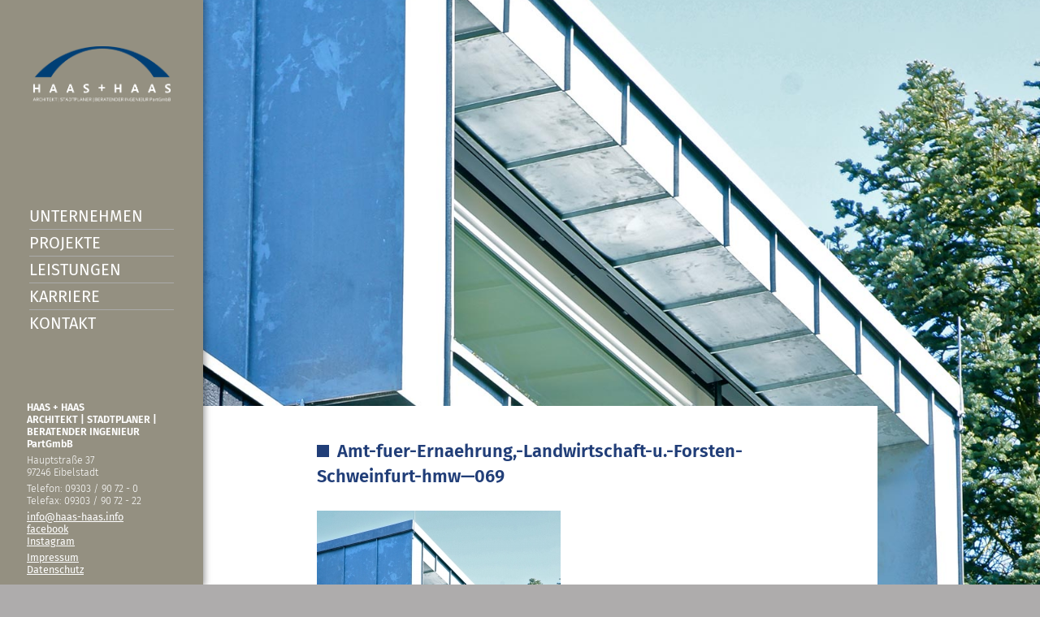

--- FILE ---
content_type: text/html; charset=UTF-8
request_url: https://www.haas-haas.info/projekte/schweinfurt-energet-sanierung-amt-f-ernaehrung-landwirtschaft-u-forsten/amt-fuer-ernaehrung-landwirtschaft-u-forsten-schweinfurt-hmw-069/
body_size: 5740
content:
<!DOCTYPE html>
<html lang="de" class="no-js">

<head>
	<meta charset="UTF-8" />
	<meta name="MobileOptimized" content="320">
	<meta name="HandheldFriendly" content="True">
	<!-- <meta name="theme-color" content="#000000"> -->
	
	
	<title>Amt-fuer-Ernaehrung,-Landwirtschaft-u.-Forsten-Schweinfurt-hmw-069 - HAAS + HAAS Architekt I Stadtplaner I Ingenieure</title>

	<!-- optimized scaling for responsive sites -->
	<meta name="viewport" content="width=device-width, initial-scale=1">
	
	<!-- Generic Icon -->
	<link rel="icon" href="https://www.haas-haas.info/wp-content/uploads/cropped-rz_HaasHaas-AI_GS-32x32.jpg" sizes="32x32" />
<link rel="icon" href="https://www.haas-haas.info/wp-content/uploads/cropped-rz_HaasHaas-AI_GS-192x192.jpg" sizes="192x192" />
<link rel="apple-touch-icon" href="https://www.haas-haas.info/wp-content/uploads/cropped-rz_HaasHaas-AI_GS-180x180.jpg" />
<meta name="msapplication-TileImage" content="https://www.haas-haas.info/wp-content/uploads/cropped-rz_HaasHaas-AI_GS-270x270.jpg" />
	
	<link rel="pingback" href="">

	
	<meta name='robots' content='index, follow, max-image-preview:large, max-snippet:-1, max-video-preview:-1' />

	<!-- This site is optimized with the Yoast SEO plugin v22.7 - https://yoast.com/wordpress/plugins/seo/ -->
	<link rel="canonical" href="https://www.haas-haas.info/projekte/schweinfurt-energet-sanierung-amt-f-ernaehrung-landwirtschaft-u-forsten/amt-fuer-ernaehrung-landwirtschaft-u-forsten-schweinfurt-hmw-069/" />
	<meta property="og:locale" content="de_DE" />
	<meta property="og:type" content="article" />
	<meta property="og:title" content="Amt-fuer-Ernaehrung,-Landwirtschaft-u.-Forsten-Schweinfurt-hmw-069 - HAAS + HAAS Architekt I Stadtplaner I Ingenieure" />
	<meta property="og:url" content="https://www.haas-haas.info/projekte/schweinfurt-energet-sanierung-amt-f-ernaehrung-landwirtschaft-u-forsten/amt-fuer-ernaehrung-landwirtschaft-u-forsten-schweinfurt-hmw-069/" />
	<meta property="og:site_name" content="HAAS + HAAS Architekt I Stadtplaner I Ingenieure" />
	<meta property="article:modified_time" content="2017-05-19T08:25:45+00:00" />
	<meta property="og:image" content="https://www.haas-haas.info/projekte/schweinfurt-energet-sanierung-amt-f-ernaehrung-landwirtschaft-u-forsten/amt-fuer-ernaehrung-landwirtschaft-u-forsten-schweinfurt-hmw-069" />
	<meta property="og:image:width" content="1600" />
	<meta property="og:image:height" content="1600" />
	<meta property="og:image:type" content="image/jpeg" />
	<meta name="twitter:card" content="summary_large_image" />
	<script type="application/ld+json" class="yoast-schema-graph">{"@context":"https://schema.org","@graph":[{"@type":"WebPage","@id":"https://www.haas-haas.info/projekte/schweinfurt-energet-sanierung-amt-f-ernaehrung-landwirtschaft-u-forsten/amt-fuer-ernaehrung-landwirtschaft-u-forsten-schweinfurt-hmw-069/","url":"https://www.haas-haas.info/projekte/schweinfurt-energet-sanierung-amt-f-ernaehrung-landwirtschaft-u-forsten/amt-fuer-ernaehrung-landwirtschaft-u-forsten-schweinfurt-hmw-069/","name":"Amt-fuer-Ernaehrung,-Landwirtschaft-u.-Forsten-Schweinfurt-hmw-069 - HAAS + HAAS Architekt I Stadtplaner I Ingenieure","isPartOf":{"@id":"https://www.haas-haas.info/#website"},"primaryImageOfPage":{"@id":"https://www.haas-haas.info/projekte/schweinfurt-energet-sanierung-amt-f-ernaehrung-landwirtschaft-u-forsten/amt-fuer-ernaehrung-landwirtschaft-u-forsten-schweinfurt-hmw-069/#primaryimage"},"image":{"@id":"https://www.haas-haas.info/projekte/schweinfurt-energet-sanierung-amt-f-ernaehrung-landwirtschaft-u-forsten/amt-fuer-ernaehrung-landwirtschaft-u-forsten-schweinfurt-hmw-069/#primaryimage"},"thumbnailUrl":"https://www.haas-haas.info/wp-content/uploads/Amt-fuer-Ernaehrung-Landwirtschaft-u.-Forsten-Schweinfurt-hmw-069.jpg","datePublished":"2017-05-02T13:49:06+00:00","dateModified":"2017-05-19T08:25:45+00:00","breadcrumb":{"@id":"https://www.haas-haas.info/projekte/schweinfurt-energet-sanierung-amt-f-ernaehrung-landwirtschaft-u-forsten/amt-fuer-ernaehrung-landwirtschaft-u-forsten-schweinfurt-hmw-069/#breadcrumb"},"inLanguage":"de","potentialAction":[{"@type":"ReadAction","target":["https://www.haas-haas.info/projekte/schweinfurt-energet-sanierung-amt-f-ernaehrung-landwirtschaft-u-forsten/amt-fuer-ernaehrung-landwirtschaft-u-forsten-schweinfurt-hmw-069/"]}]},{"@type":"ImageObject","inLanguage":"de","@id":"https://www.haas-haas.info/projekte/schweinfurt-energet-sanierung-amt-f-ernaehrung-landwirtschaft-u-forsten/amt-fuer-ernaehrung-landwirtschaft-u-forsten-schweinfurt-hmw-069/#primaryimage","url":"https://www.haas-haas.info/wp-content/uploads/Amt-fuer-Ernaehrung-Landwirtschaft-u.-Forsten-Schweinfurt-hmw-069.jpg","contentUrl":"https://www.haas-haas.info/wp-content/uploads/Amt-fuer-Ernaehrung-Landwirtschaft-u.-Forsten-Schweinfurt-hmw-069.jpg","width":1600,"height":1600},{"@type":"BreadcrumbList","@id":"https://www.haas-haas.info/projekte/schweinfurt-energet-sanierung-amt-f-ernaehrung-landwirtschaft-u-forsten/amt-fuer-ernaehrung-landwirtschaft-u-forsten-schweinfurt-hmw-069/#breadcrumb","itemListElement":[{"@type":"ListItem","position":1,"name":"Home","item":"https://www.haas-haas.info/"},{"@type":"ListItem","position":2,"name":"Schweinfurt; Energet. Sanierung Amt f. Ernährung, Landwirtschaft u. Forsten","item":"https://www.haas-haas.info/projekte/schweinfurt-energet-sanierung-amt-f-ernaehrung-landwirtschaft-u-forsten/"},{"@type":"ListItem","position":3,"name":"Amt-fuer-Ernaehrung,-Landwirtschaft-u.-Forsten-Schweinfurt-hmw&#8212;069"}]},{"@type":"WebSite","@id":"https://www.haas-haas.info/#website","url":"https://www.haas-haas.info/","name":"HAAS + HAAS Architekt I Stadtplaner I Ingenieure","description":"Architekturbüro Eibelstadt bei Würzburg","potentialAction":[{"@type":"SearchAction","target":{"@type":"EntryPoint","urlTemplate":"https://www.haas-haas.info/?s={search_term_string}"},"query-input":"required name=search_term_string"}],"inLanguage":"de"}]}</script>
	<!-- / Yoast SEO plugin. -->


<link rel='stylesheet' id='wp-block-library-css' href='https://www.haas-haas.info/wp-includes/css/dist/block-library/style.min.css?ver=6.5.7' type='text/css' media='all' />
<style id='classic-theme-styles-inline-css' type='text/css'>
/*! This file is auto-generated */
.wp-block-button__link{color:#fff;background-color:#32373c;border-radius:9999px;box-shadow:none;text-decoration:none;padding:calc(.667em + 2px) calc(1.333em + 2px);font-size:1.125em}.wp-block-file__button{background:#32373c;color:#fff;text-decoration:none}
</style>
<style id='global-styles-inline-css' type='text/css'>
body{--wp--preset--color--black: #000000;--wp--preset--color--cyan-bluish-gray: #abb8c3;--wp--preset--color--white: #ffffff;--wp--preset--color--pale-pink: #f78da7;--wp--preset--color--vivid-red: #cf2e2e;--wp--preset--color--luminous-vivid-orange: #ff6900;--wp--preset--color--luminous-vivid-amber: #fcb900;--wp--preset--color--light-green-cyan: #7bdcb5;--wp--preset--color--vivid-green-cyan: #00d084;--wp--preset--color--pale-cyan-blue: #8ed1fc;--wp--preset--color--vivid-cyan-blue: #0693e3;--wp--preset--color--vivid-purple: #9b51e0;--wp--preset--gradient--vivid-cyan-blue-to-vivid-purple: linear-gradient(135deg,rgba(6,147,227,1) 0%,rgb(155,81,224) 100%);--wp--preset--gradient--light-green-cyan-to-vivid-green-cyan: linear-gradient(135deg,rgb(122,220,180) 0%,rgb(0,208,130) 100%);--wp--preset--gradient--luminous-vivid-amber-to-luminous-vivid-orange: linear-gradient(135deg,rgba(252,185,0,1) 0%,rgba(255,105,0,1) 100%);--wp--preset--gradient--luminous-vivid-orange-to-vivid-red: linear-gradient(135deg,rgba(255,105,0,1) 0%,rgb(207,46,46) 100%);--wp--preset--gradient--very-light-gray-to-cyan-bluish-gray: linear-gradient(135deg,rgb(238,238,238) 0%,rgb(169,184,195) 100%);--wp--preset--gradient--cool-to-warm-spectrum: linear-gradient(135deg,rgb(74,234,220) 0%,rgb(151,120,209) 20%,rgb(207,42,186) 40%,rgb(238,44,130) 60%,rgb(251,105,98) 80%,rgb(254,248,76) 100%);--wp--preset--gradient--blush-light-purple: linear-gradient(135deg,rgb(255,206,236) 0%,rgb(152,150,240) 100%);--wp--preset--gradient--blush-bordeaux: linear-gradient(135deg,rgb(254,205,165) 0%,rgb(254,45,45) 50%,rgb(107,0,62) 100%);--wp--preset--gradient--luminous-dusk: linear-gradient(135deg,rgb(255,203,112) 0%,rgb(199,81,192) 50%,rgb(65,88,208) 100%);--wp--preset--gradient--pale-ocean: linear-gradient(135deg,rgb(255,245,203) 0%,rgb(182,227,212) 50%,rgb(51,167,181) 100%);--wp--preset--gradient--electric-grass: linear-gradient(135deg,rgb(202,248,128) 0%,rgb(113,206,126) 100%);--wp--preset--gradient--midnight: linear-gradient(135deg,rgb(2,3,129) 0%,rgb(40,116,252) 100%);--wp--preset--font-size--small: 13px;--wp--preset--font-size--medium: 20px;--wp--preset--font-size--large: 36px;--wp--preset--font-size--x-large: 42px;--wp--preset--spacing--20: 0.44rem;--wp--preset--spacing--30: 0.67rem;--wp--preset--spacing--40: 1rem;--wp--preset--spacing--50: 1.5rem;--wp--preset--spacing--60: 2.25rem;--wp--preset--spacing--70: 3.38rem;--wp--preset--spacing--80: 5.06rem;--wp--preset--shadow--natural: 6px 6px 9px rgba(0, 0, 0, 0.2);--wp--preset--shadow--deep: 12px 12px 50px rgba(0, 0, 0, 0.4);--wp--preset--shadow--sharp: 6px 6px 0px rgba(0, 0, 0, 0.2);--wp--preset--shadow--outlined: 6px 6px 0px -3px rgba(255, 255, 255, 1), 6px 6px rgba(0, 0, 0, 1);--wp--preset--shadow--crisp: 6px 6px 0px rgba(0, 0, 0, 1);}:where(.is-layout-flex){gap: 0.5em;}:where(.is-layout-grid){gap: 0.5em;}body .is-layout-flex{display: flex;}body .is-layout-flex{flex-wrap: wrap;align-items: center;}body .is-layout-flex > *{margin: 0;}body .is-layout-grid{display: grid;}body .is-layout-grid > *{margin: 0;}:where(.wp-block-columns.is-layout-flex){gap: 2em;}:where(.wp-block-columns.is-layout-grid){gap: 2em;}:where(.wp-block-post-template.is-layout-flex){gap: 1.25em;}:where(.wp-block-post-template.is-layout-grid){gap: 1.25em;}.has-black-color{color: var(--wp--preset--color--black) !important;}.has-cyan-bluish-gray-color{color: var(--wp--preset--color--cyan-bluish-gray) !important;}.has-white-color{color: var(--wp--preset--color--white) !important;}.has-pale-pink-color{color: var(--wp--preset--color--pale-pink) !important;}.has-vivid-red-color{color: var(--wp--preset--color--vivid-red) !important;}.has-luminous-vivid-orange-color{color: var(--wp--preset--color--luminous-vivid-orange) !important;}.has-luminous-vivid-amber-color{color: var(--wp--preset--color--luminous-vivid-amber) !important;}.has-light-green-cyan-color{color: var(--wp--preset--color--light-green-cyan) !important;}.has-vivid-green-cyan-color{color: var(--wp--preset--color--vivid-green-cyan) !important;}.has-pale-cyan-blue-color{color: var(--wp--preset--color--pale-cyan-blue) !important;}.has-vivid-cyan-blue-color{color: var(--wp--preset--color--vivid-cyan-blue) !important;}.has-vivid-purple-color{color: var(--wp--preset--color--vivid-purple) !important;}.has-black-background-color{background-color: var(--wp--preset--color--black) !important;}.has-cyan-bluish-gray-background-color{background-color: var(--wp--preset--color--cyan-bluish-gray) !important;}.has-white-background-color{background-color: var(--wp--preset--color--white) !important;}.has-pale-pink-background-color{background-color: var(--wp--preset--color--pale-pink) !important;}.has-vivid-red-background-color{background-color: var(--wp--preset--color--vivid-red) !important;}.has-luminous-vivid-orange-background-color{background-color: var(--wp--preset--color--luminous-vivid-orange) !important;}.has-luminous-vivid-amber-background-color{background-color: var(--wp--preset--color--luminous-vivid-amber) !important;}.has-light-green-cyan-background-color{background-color: var(--wp--preset--color--light-green-cyan) !important;}.has-vivid-green-cyan-background-color{background-color: var(--wp--preset--color--vivid-green-cyan) !important;}.has-pale-cyan-blue-background-color{background-color: var(--wp--preset--color--pale-cyan-blue) !important;}.has-vivid-cyan-blue-background-color{background-color: var(--wp--preset--color--vivid-cyan-blue) !important;}.has-vivid-purple-background-color{background-color: var(--wp--preset--color--vivid-purple) !important;}.has-black-border-color{border-color: var(--wp--preset--color--black) !important;}.has-cyan-bluish-gray-border-color{border-color: var(--wp--preset--color--cyan-bluish-gray) !important;}.has-white-border-color{border-color: var(--wp--preset--color--white) !important;}.has-pale-pink-border-color{border-color: var(--wp--preset--color--pale-pink) !important;}.has-vivid-red-border-color{border-color: var(--wp--preset--color--vivid-red) !important;}.has-luminous-vivid-orange-border-color{border-color: var(--wp--preset--color--luminous-vivid-orange) !important;}.has-luminous-vivid-amber-border-color{border-color: var(--wp--preset--color--luminous-vivid-amber) !important;}.has-light-green-cyan-border-color{border-color: var(--wp--preset--color--light-green-cyan) !important;}.has-vivid-green-cyan-border-color{border-color: var(--wp--preset--color--vivid-green-cyan) !important;}.has-pale-cyan-blue-border-color{border-color: var(--wp--preset--color--pale-cyan-blue) !important;}.has-vivid-cyan-blue-border-color{border-color: var(--wp--preset--color--vivid-cyan-blue) !important;}.has-vivid-purple-border-color{border-color: var(--wp--preset--color--vivid-purple) !important;}.has-vivid-cyan-blue-to-vivid-purple-gradient-background{background: var(--wp--preset--gradient--vivid-cyan-blue-to-vivid-purple) !important;}.has-light-green-cyan-to-vivid-green-cyan-gradient-background{background: var(--wp--preset--gradient--light-green-cyan-to-vivid-green-cyan) !important;}.has-luminous-vivid-amber-to-luminous-vivid-orange-gradient-background{background: var(--wp--preset--gradient--luminous-vivid-amber-to-luminous-vivid-orange) !important;}.has-luminous-vivid-orange-to-vivid-red-gradient-background{background: var(--wp--preset--gradient--luminous-vivid-orange-to-vivid-red) !important;}.has-very-light-gray-to-cyan-bluish-gray-gradient-background{background: var(--wp--preset--gradient--very-light-gray-to-cyan-bluish-gray) !important;}.has-cool-to-warm-spectrum-gradient-background{background: var(--wp--preset--gradient--cool-to-warm-spectrum) !important;}.has-blush-light-purple-gradient-background{background: var(--wp--preset--gradient--blush-light-purple) !important;}.has-blush-bordeaux-gradient-background{background: var(--wp--preset--gradient--blush-bordeaux) !important;}.has-luminous-dusk-gradient-background{background: var(--wp--preset--gradient--luminous-dusk) !important;}.has-pale-ocean-gradient-background{background: var(--wp--preset--gradient--pale-ocean) !important;}.has-electric-grass-gradient-background{background: var(--wp--preset--gradient--electric-grass) !important;}.has-midnight-gradient-background{background: var(--wp--preset--gradient--midnight) !important;}.has-small-font-size{font-size: var(--wp--preset--font-size--small) !important;}.has-medium-font-size{font-size: var(--wp--preset--font-size--medium) !important;}.has-large-font-size{font-size: var(--wp--preset--font-size--large) !important;}.has-x-large-font-size{font-size: var(--wp--preset--font-size--x-large) !important;}
.wp-block-navigation a:where(:not(.wp-element-button)){color: inherit;}
:where(.wp-block-post-template.is-layout-flex){gap: 1.25em;}:where(.wp-block-post-template.is-layout-grid){gap: 1.25em;}
:where(.wp-block-columns.is-layout-flex){gap: 2em;}:where(.wp-block-columns.is-layout-grid){gap: 2em;}
.wp-block-pullquote{font-size: 1.5em;line-height: 1.6;}
</style>
<link rel='stylesheet' id='contact-form-7-css' href='https://www.haas-haas.info/wp-content/plugins/contact-form-7/includes/css/styles.css?ver=5.9.4' type='text/css' media='all' />
<link rel='stylesheet' id='responsive-lightbox-swipebox-css' href='https://www.haas-haas.info/wp-content/plugins/responsive-lightbox/assets/swipebox/swipebox.min.css?ver=1.5.2' type='text/css' media='all' />
<link rel='stylesheet' id='main-styles-css' href='https://www.haas-haas.info/wp-content/themes/haas-haas-theme/style.css?ver=1710775102' type='text/css' media='all' />
<script type="text/javascript" src="https://www.haas-haas.info/wp-content/themes/haas-haas-theme/js/jquery.js?v=1768914420" id="jquery-js"></script>
<script type="text/javascript" src="https://www.haas-haas.info/wp-content/plugins/responsive-lightbox/assets/dompurify/purify.min.js?ver=3.3.1" id="dompurify-js"></script>
<script type="text/javascript" id="responsive-lightbox-sanitizer-js-before">
/* <![CDATA[ */
window.RLG = window.RLG || {}; window.RLG.sanitizeAllowedHosts = ["youtube.com","www.youtube.com","youtu.be","vimeo.com","player.vimeo.com"];
/* ]]> */
</script>
<script type="text/javascript" src="https://www.haas-haas.info/wp-content/plugins/responsive-lightbox/js/sanitizer.js?ver=2.6.1" id="responsive-lightbox-sanitizer-js"></script>
<script type="text/javascript" src="https://www.haas-haas.info/wp-content/plugins/responsive-lightbox/assets/swipebox/jquery.swipebox.min.js?ver=1.5.2" id="responsive-lightbox-swipebox-js"></script>
<script type="text/javascript" src="https://www.haas-haas.info/wp-includes/js/underscore.min.js?ver=1.13.4" id="underscore-js"></script>
<script type="text/javascript" src="https://www.haas-haas.info/wp-content/plugins/responsive-lightbox/assets/infinitescroll/infinite-scroll.pkgd.min.js?ver=4.0.1" id="responsive-lightbox-infinite-scroll-js"></script>
<script type="text/javascript" id="responsive-lightbox-js-before">
/* <![CDATA[ */
var rlArgs = {"script":"swipebox","selector":"lightbox","customEvents":"","activeGalleries":true,"animation":true,"hideCloseButtonOnMobile":false,"removeBarsOnMobile":false,"hideBars":false,"hideBarsDelay":5000,"videoMaxWidth":1080,"useSVG":true,"loopAtEnd":false,"woocommerce_gallery":false,"ajaxurl":"https:\/\/www.haas-haas.info\/wp-admin\/admin-ajax.php","nonce":"7a857159e2","preview":false,"postId":218,"scriptExtension":false};
/* ]]> */
</script>
<script type="text/javascript" src="https://www.haas-haas.info/wp-content/plugins/responsive-lightbox/js/front.js?ver=2.6.1" id="responsive-lightbox-js"></script>
<script type="text/javascript" src="https://www.haas-haas.info/wp-content/themes/haas-haas-theme/js/modernizr.custom.js?v=1768914420" id="modernizr-js"></script>
<script type="text/javascript" src="https://www.haas-haas.info/wp-content/themes/haas-haas-theme/js/plugins.min.js?v=1768914420" id="plugins-js-js"></script>
<script type="text/javascript" src="https://www.haas-haas.info/wp-content/themes/haas-haas-theme/js/custom.js?v=1768914420" id="custom-js"></script>
<link rel="https://api.w.org/" href="https://www.haas-haas.info/wp-json/" /><link rel="alternate" type="application/json" href="https://www.haas-haas.info/wp-json/wp/v2/media/218" /><link rel="icon" href="https://www.haas-haas.info/wp-content/uploads/cropped-rz_HaasHaas-AI_GS-32x32.jpg" sizes="32x32" />
<link rel="icon" href="https://www.haas-haas.info/wp-content/uploads/cropped-rz_HaasHaas-AI_GS-192x192.jpg" sizes="192x192" />
<link rel="apple-touch-icon" href="https://www.haas-haas.info/wp-content/uploads/cropped-rz_HaasHaas-AI_GS-180x180.jpg" />
<meta name="msapplication-TileImage" content="https://www.haas-haas.info/wp-content/uploads/cropped-rz_HaasHaas-AI_GS-270x270.jpg" />
 
	

	
</head>

<body class="attachment attachment-template-default single single-attachment postid-218 attachmentid-218 attachment-jpeg attachment-amt-fuer-ernaehrung-landwirtschaft-u-forsten-schweinfurt-hmw-069 chrome">
	
	<div class="container clear"> 

	
		<header>
			<div class="frame clear">
				<a href="https://www.haas-haas.info" title="HAAS + HAAS Architekt I Stadtplaner I Ingenieure - Architekturbüro Eibelstadt bei Würzburg" class="logo clear"></a>
					<!-- Main Nav -->
					<nav class="main-nav clear"><ul id="menu-haupt-navigation" class="main-nav clear"><li id="menu-item-613" class="menu-item menu-item-type-post_type menu-item-object-page menu-item-has-children menu-item-613"><a href="https://www.haas-haas.info/unternehmen/">Unternehmen</a>
<ul class="sub-menu">
	<li id="menu-item-614" class="menu-item menu-item-type-custom menu-item-object-custom menu-item-614"><a href="#profil">Profil</a></li>
	<li id="menu-item-615" class="menu-item menu-item-type-custom menu-item-object-custom menu-item-615"><a href="#unternehmensfilm">Unternehmensfilm</a></li>
	<li id="menu-item-616" class="menu-item menu-item-type-custom menu-item-object-custom menu-item-616"><a href="#geschaeftsfuehrer">Geschäftsführer</a></li>
	<li id="menu-item-617" class="menu-item menu-item-type-custom menu-item-object-custom menu-item-617"><a href="#team">Team</a></li>
	<li id="menu-item-619" class="menu-item menu-item-type-custom menu-item-object-custom menu-item-619"><a href="#auszeichnungen">Auszeichnungen</a></li>
	<li id="menu-item-618" class="menu-item menu-item-type-custom menu-item-object-custom menu-item-618"><a href="#referenzliste">Referenzliste</a></li>
</ul>
</li>
<li id="menu-item-622" class="menu-item menu-item-type-post_type menu-item-object-page menu-item-has-children menu-item-622"><a href="https://www.haas-haas.info/projekte/">Projekte</a>
<ul class="sub-menu">
	<li id="menu-item-625" class="menu-item menu-item-type-custom menu-item-object-custom menu-item-625"><a href="#01kommunal">Kommunal</a></li>
	<li id="menu-item-624" class="menu-item menu-item-type-custom menu-item-object-custom menu-item-624"><a href="#02gewerbe">Gewerbe</a></li>
	<li id="menu-item-1188" class="menu-item menu-item-type-custom menu-item-object-custom menu-item-1188"><a href="#03denkmalpflege">Denkmalpflege</a></li>
	<li id="menu-item-623" class="menu-item menu-item-type-custom menu-item-object-custom menu-item-623"><a href="#04gesundheit">Gesundheit</a></li>
	<li id="menu-item-626" class="menu-item menu-item-type-custom menu-item-object-custom menu-item-626"><a href="#05wohnbau">Wohnbau</a></li>
</ul>
</li>
<li id="menu-item-621" class="menu-item menu-item-type-post_type menu-item-object-page menu-item-has-children menu-item-621"><a href="https://www.haas-haas.info/leistungen/">Leistungen</a>
<ul class="sub-menu">
	<li id="menu-item-751" class="menu-item menu-item-type-custom menu-item-object-custom menu-item-751"><a href="#neubau-umbau">Neubau &#038; Umbau</a></li>
	<li id="menu-item-752" class="menu-item menu-item-type-custom menu-item-object-custom menu-item-752"><a href="#sanierung-renovierung">Sanierung &#038; Renovierung</a></li>
	<li id="menu-item-755" class="menu-item menu-item-type-custom menu-item-object-custom menu-item-755"><a href="#oekologisches-bauen">Ökologisches Bauen</a></li>
	<li id="menu-item-756" class="menu-item menu-item-type-custom menu-item-object-custom menu-item-756"><a href="#stadtplanung">Stadtplanung</a></li>
</ul>
</li>
<li id="menu-item-620" class="menu-item menu-item-type-post_type menu-item-object-page menu-item-620"><a href="https://www.haas-haas.info/karriere/">Karriere</a></li>
<li id="menu-item-633" class="menu-item menu-item-type-post_type menu-item-object-page menu-item-has-children menu-item-633"><a href="https://www.haas-haas.info/kontakt/">Kontakt</a>
<ul class="sub-menu">
	<li id="menu-item-759" class="menu-item menu-item-type-custom menu-item-object-custom menu-item-759"><a href="#kontaktaufnahme">Kontakt</a></li>
	<li id="menu-item-760" class="menu-item menu-item-type-custom menu-item-object-custom menu-item-760"><a href="#anfahrt">Anfahrt</a></li>
</ul>
</li>
</ul></nav>					<div class="header-contact-info">
						<p>
	<strong>HAAS + HAAS <br>
		<span class="footer-sub">ARCHITEKT | STADTPLANER | <br>BERATENDER INGENIEUR PartGmbB</span></strong>

</p>
<p>Hauptstraße 37 <br>
	97246 Eibelstadt</p>
<p> Telefon: 09303 / 90 72 - 0 <br>
	Telefax: 09303 / 90 72 - 22</p>
<p><a href="mailto:info@haas-haas.info">info@haas-haas.info</a> <br>
	<a href="https://www.facebook.com/ARCHITEKTEN.haas.haas/" target="_blank">facebook</a> <br>
	<a href="https://www.instagram.com/haas_und_haas_architekt/" target="_blank">Instagram</a>
</p>
<p>
	<a href="https://www.haas-haas.info/haas-haas-architekten-impressum">Impressum</a> <br>
	<a href="https://www.haas-haas.info/datenschutz">Datenschutz</a>
</p>					</div>
			</div> <!--END FRAME-->
			<button type="button" class="menu-button" href="#"></button> 
		</header><!-- END HEADER -->
		<div class="hero">
								  
				      	<div class="hero-item" style="background-image: url(https://www.haas-haas.info/wp-content/uploads/Amt-fuer-Ernaehrung-Landwirtschaft-u.-Forsten-Schweinfurt-hmw-069.jpg);"></div>
				   				
		</div>


 

	<div class="content clear">  
		<section> 

									
						<div class="post-218 attachment type-attachment status-inherit hentry" id="post-218">
							
							<div class="frame module">
					 			<h2>Amt-fuer-Ernaehrung,-Landwirtschaft-u.-Forsten-Schweinfurt-hmw&#8212;069</h2>
					 			<p class="attachment"><a href='https://www.haas-haas.info/wp-content/uploads/Amt-fuer-Ernaehrung-Landwirtschaft-u.-Forsten-Schweinfurt-hmw-069.jpg' title="" data-rl_title="" class="rl-gallery-link" data-rl_caption="" data-rel="lightbox-gallery-0"><img fetchpriority="high" decoding="async" width="300" height="300" src="https://www.haas-haas.info/wp-content/uploads/Amt-fuer-Ernaehrung-Landwirtschaft-u.-Forsten-Schweinfurt-hmw-069-300x300.jpg" class="attachment-medium size-medium" alt="" srcset="https://www.haas-haas.info/wp-content/uploads/Amt-fuer-Ernaehrung-Landwirtschaft-u.-Forsten-Schweinfurt-hmw-069-300x300.jpg 300w, https://www.haas-haas.info/wp-content/uploads/Amt-fuer-Ernaehrung-Landwirtschaft-u.-Forsten-Schweinfurt-hmw-069-150x150.jpg 150w, https://www.haas-haas.info/wp-content/uploads/Amt-fuer-Ernaehrung-Landwirtschaft-u.-Forsten-Schweinfurt-hmw-069-768x768.jpg 768w, https://www.haas-haas.info/wp-content/uploads/Amt-fuer-Ernaehrung-Landwirtschaft-u.-Forsten-Schweinfurt-hmw-069-1024x1024.jpg 1024w, https://www.haas-haas.info/wp-content/uploads/Amt-fuer-Ernaehrung-Landwirtschaft-u.-Forsten-Schweinfurt-hmw-069-47x47.jpg 47w, https://www.haas-haas.info/wp-content/uploads/Amt-fuer-Ernaehrung-Landwirtschaft-u.-Forsten-Schweinfurt-hmw-069-830x830.jpg 830w, https://www.haas-haas.info/wp-content/uploads/Amt-fuer-Ernaehrung-Landwirtschaft-u.-Forsten-Schweinfurt-hmw-069-550x550.jpg 550w, https://www.haas-haas.info/wp-content/uploads/Amt-fuer-Ernaehrung-Landwirtschaft-u.-Forsten-Schweinfurt-hmw-069.jpg 1600w" sizes="(max-width: 300px) 100vw, 300px" /></a></p>
							</div>

<!-- 							<div class="clear prev-next-container">
								<div class="half"></div>
								<div class="half align-right"></div>
							</div> -->
							
							
							
						</div>
				
				
					 
		


			</div> <!--END FRAME-->
		</section>
	</div> <!--END CONTENT--> 
	
		<footer>
			<div class="frame module">
				<p class="footer-title">
	<strong>HAAS + HAAS <br>
		<span class="footer-sub">ARCHITEKT | STADTPLANER | <br>BERATENDER INGENIEUR PartGmbB</span></strong>
</p>
<p class="footer-adress">Hauptstraße 37<br>
	97246 Eibelstadt</p>
<p class="footer-phone"> Telefon: 09303 / 90 72 - 0 <br>
	Telefax: 09303 / 90 72 - 22</p>
<p><a href="mailto:info@haas-haas.info">info@haas-haas.info</a> <br>
	<a href="https://www.facebook.com/ARCHITEKTEN.haas.haas/" target="_blank">facebook</a><br>
	<a href="https://www.instagram.com/haas_und_haas_architekt/" target="_blank">Instagram</a>
</p>
<p>
	<a href="https://www.haas-haas.info/haas-haas-architekten-impressum">Impressum</a> <br>
	<a href="https://www.haas-haas.info/datenschutz">Datenschutz</a>
</p>			</div>
		</footer> <!--END FOOTER-->

	
	</div> <!--END Container--> 

	<script type="text/javascript" src="https://www.haas-haas.info/wp-content/plugins/contact-form-7/includes/swv/js/index.js?ver=5.9.4" id="swv-js"></script>
<script type="text/javascript" id="contact-form-7-js-extra">
/* <![CDATA[ */
var wpcf7 = {"api":{"root":"https:\/\/www.haas-haas.info\/wp-json\/","namespace":"contact-form-7\/v1"}};
/* ]]> */
</script>
<script type="text/javascript" src="https://www.haas-haas.info/wp-content/plugins/contact-form-7/includes/js/index.js?ver=5.9.4" id="contact-form-7-js"></script>
	
	<!-- Scripts go here -->
	
	<script>
		// $('.accordion-slider').each(function (idx, item) {
		//     var carouselId = "carousel" + idx;
		//     this.id = carouselId;
		//     $(this).slick();
		// });

		$('.accordion-slider').slick({
			arrows : false, 
			lazyLoad: 'ondemand',
			dots: true
		});

		$('.hero').slick({
			arrows : false, 
			autoplay : true,
			fade: true, 
			dots: true, 
			pauseOnHover: false
		}); 

		$('.hero-project').slick({
			arrows : true, 
			autoplay : true,
			fade: true, 
			dots: true, 
			prevArrow: '<button type="button" class="slick-prev"></button>',
			nextArrow:'<button type="button" class="slick-next"></button>', 
			pauseOnHover: false
		});

	</script>

</body>

</html>


--- FILE ---
content_type: text/css
request_url: https://www.haas-haas.info/wp-content/themes/haas-haas-theme/style.css?ver=1710775102
body_size: 8541
content:
@charset "UTF-8";
/*!
Theme Name: Haas und Haas Architekten Theme
Theme URI:
Description: Customized Theme für Haas und Haas.
Author: Ralf Hoffmeister
Author URI: http://ralfhoffmeister.de
Version: 1.0
*/

/* CSS Document */

/* ========================================================= */
/* = ================= ADJUSTMENTS ======================= = */
/* ========================================================= */

/*RESET
   http://meyerweb.com/eric/tools/css/reset/ v2.0 | 20110126
   License: none (public domain)
**************************************************************/
html,
body,
div,
span,
applet,
object,
iframe,
h1,
h2,
h3,
h4,
h5,
h6,
p,
blockquote,
pre,
a,
abbr,
acronym,
address,
big,
cite,
code,
del,
dfn,
em,
img,
ins,
kbd,
q,
s,
samp,
small,
strike,
strong,
sub,
sup,
tt,
var,
b,
u,
i,
center,
dl,
dt,
dd,
ol,
ul,
li,
fieldset,
form,
label,
legend,
table,
caption,
tbody,
tfoot,
thead,
tr,
th,
td,
article,
aside,
canvas,
details,
embed,
figure,
figcaption,
footer,
header,
hgroup,
menu,
nav,
output,
ruby,
section,
summary,
time,
mark,
audio,
video,
button {
    margin: 0;
    padding: 0;
    border: 0;
    font-size: 100%;
    font: inherit;
    vertical-align: baseline;
}
article,
aside,
details,
figcaption,
figure,
footer,
header,
hgroup,
menu,
nav,
section {
    display: block;
}
body {
    line-height: 1;
}
ol,
ul {
    list-style: none;
}
blockquote,
q {
    quotes: none;
}
blockquote:before,
blockquote:after,
q:before,
q:after {
    content: "";
    content: none;
}
table {
    border-collapse: collapse;
    border-spacing: 0;
}
/*SELF CLEAR FLOATING ELEMENTS
**************************************************************/
.clear:after {
    content: ".";
    display: block;
    height: 0;
    font-size: 0;
    clear: both;
    visibility: hidden;
}
* html .clear {
    height: 1%;
}
*:first-child + html .clear {
    min-height: 1px;
}
/*BORDER-BOX LAYOUT
**************************************************************/
*,
*:before,
*:after {
    box-sizing: border-box;
}
/*WP-CORE
**************************************************************/
.alignnone {
    margin: 5px 20px 20px 0;
}
.aligncenter,
div.aligncenter {
    display: block;
    margin: 5px auto;
}
.alignright {
    float: right;
    margin: 5px 0 20px 20px;
}
.alignleft {
    float: left;
    margin: 5px 20px 20px 0;
}
.aligncenter {
    display: block;
    margin: 5px auto;
}
a img.alignright {
    float: right;
    margin: 5px 0 20px 20px;
}
a img.alignnone {
    margin: 5px 20px 20px 0;
}
a img.alignleft {
    float: left;
    margin: 5px 20px 20px 0;
}
a img.aligncenter {
    display: block;
    margin-left: auto;
    margin-right: auto;
}
.wp-caption {
    background: #fff;
    border: 1px solid #f0f0f0;
    max-width: 96%;
    padding: 5px 3px 10px;
    text-align: center;
}
.wp-caption.alignnone {
    margin: 5px 20px 20px 0;
}
.wp-caption.alignleft {
    margin: 5px 20px 20px 0;
}
.wp-caption.alignright {
    margin: 5px 0 20px 20px;
}
.wp-caption img {
    border: 0 none;
    height: auto;
    margin: 0;
    max-width: 98.5%;
    padding: 0;
    width: auto;
}
.wp-caption p.wp-caption-text {
    font-size: 11px;
    line-height: 17px;
    margin: 0;
    padding: 0 4px 5px;
}

/* ========================================================= */
/* = ==================== PLUGINS ======================== = */
/* ========================================================= */
/*Base Styles for third party plugins e.g. Slider, Lightbox*/

/* Slider */
.slick-slider {
    position: relative;

    display: block;
    box-sizing: border-box;

    -webkit-user-select: none;
    -moz-user-select: none;
    -ms-user-select: none;
    user-select: none;

    -webkit-touch-callout: none;
    -khtml-user-select: none;
    touch-action: pan-y;
    -webkit-tap-highlight-color: transparent;
}

.slick-list {
    position: relative;

    display: block;
    overflow: hidden;

    margin: 0;
    padding: 0;
}
.slick-list:focus {
    outline: none;
}
.slick-list.dragging {
    cursor: pointer;
    cursor: hand;
}

.slick-slider .slick-track,
.slick-slider .slick-list {
    transform: translate3d(0, 0, 0);
}

.slick-track {
    position: relative;
    top: 0;
    left: 0;

    display: block;
}
.slick-track:before,
.slick-track:after {
    display: table;

    content: "";
}
.slick-track:after {
    clear: both;
}
.slick-loading .slick-track {
    visibility: hidden;
}

.slick-slide {
    display: none;
    float: left;

    height: 100%;
    min-height: 1px;
}
[dir="rtl"] .slick-slide {
    float: right;
}
.slick-slide img {
    display: block;
}
.slick-slide.slick-loading img {
    display: none;
}
.slick-slide.dragging img {
    pointer-events: none;
}
.slick-initialized .slick-slide {
    display: block;
}
.slick-loading .slick-slide {
    visibility: hidden;
}
.slick-vertical .slick-slide {
    display: block;

    height: auto;

    border: 1px solid transparent;
}
.slick-arrow.slick-hidden {
    display: none;
}

.slick-prev,
.slick-next {
    position: absolute;
    top: 0;
    bottom: 0;
    z-index: 5;
    background-color: rgba(0, 0, 0, 0.65) !important;
    width: 40px;
    outline: none !important;
    background-repeat: no-repeat;
    background-position: center center;
}

.slick-prev {
    width: 60px;
    height: 60px;
    position: absolute;
    top: 50%;
    left: 0;
    background-image: url(images/ui/swipebox-arrow-left.svg);
}

@media screen and (min-width: 1000px) {
    .slick-prev {
        left: 250px;
    }
}

.slick-next {
    width: 60px;
    height: 60px;
    position: absolute;
    top: 50%;
    left: auto;
    right: 0;
    background-image: url(images/ui/swipebox-arrow-right.svg);
}

.slick-dots {
    position: absolute;
    bottom: 50px;
    left: 50px;
}

@media screen and (min-width: 1000px) {
    .slick-dots {
        top: 70px;
        right: 50px;
        bottom: auto;
        left: auto;
    }
}

.slick-dots li {
    float: left;
    width: 10px;
    height: 10px;
    background-color: rgba(255, 255, 255, 0.3);
    display: block;
    overflow: hidden;
    margin-right: 5px;
}

.slick-dots .slick-active {
    background-color: rgba(255, 255, 255, 1);
}

.slick-dots li button {
    color: transparent !important;
    background-color: transparent !important;
}

.hero-caption {
    position: absolute;
    top: 45px;
    right: 55px;
    color: #fff;
    font-weight: 600;
    text-transform: uppercase;
    font-size: 14px;
}

.hero-caption a {
    color: #fff;
}

.accordion-slider .slick-dots {
    top: 20px;
    right: 15px;
}

.accordion-slider-item {
    position: relative;
}

.accordion-slide-caption {
    position: absolute;
    top: 46px;
    right: 10px;
    color: #fff;
    font-weight: 600;
    text-transform: uppercase;
    font-size: 14px;
}

/*Swipebox*/

#swipebox-arrows {
    width: 100%;
    max-width: 100%;
    padding-left: 10px;
    padding-right: 10px;
}

#swipebox-prev {
    background-image: url(images/ui/swipebox-arrow-left.svg) !important;
    background-position: center center;
}

#swipebox-next {
    background-image: url(images/ui/swipebox-arrow-right.svg) !important;
    background-position: center center;
}

@media screen and (min-width: 1000px) {
    #swipebox-overlay {
        padding-left: 250px;
    }

    #swipebox-bottom-bar {
        position: absolute;
        top: 0;
        bottom: 0;
        background-color: transparent;
    }

    #swipebox-arrows {
        position: absolute;
        top: 50%;
    }

    #swipebox-bottom-bar {
        position: absolute;
        top: 0;
        bottom: 0;
        background-color: transparent;
        height: 100%;
    }

    #swipebox-bottom-bar.visible-bars {
        transform: translate3d(0, 0, 0);
    }

    #swipebox-top-bar.visible-bars {
        transform: translate3d(0, 0, 0);
        position: absolute;
        bottom: 0;
        top: auto;
    }

    #swipebox-title {
        display: block;
        width: 100%;
        text-align: right;
        padding-right: 50px;
    }

    #swipebox-top-bar.visible-bars {
        font-family: "Fira Sans", Helvetica, Arial, sans-serif;
    }
}

/* latin-ext */
@font-face {
    font-family: "Fira Sans";
    font-style: normal;
    font-weight: 300;
    font-display: swap;
    src: url(fonts/firasans/v16/va9B4kDNxMZdWfMOD5VnPKreSBf6TF0.woff2) format("woff2");
    unicode-range: U+0100-024F, U+0259, U+1E00-1EFF, U+2020, U+20A0-20AB, U+20AD-20CF, U+2113, U+2C60-2C7F, U+A720-A7FF;
}
/* latin */
@font-face {
    font-family: "Fira Sans";
    font-style: normal;
    font-weight: 300;
    font-display: swap;
    src: url(fonts/firasans/v16/va9B4kDNxMZdWfMOD5VnPKreRhf6.woff2) format("woff2");
    unicode-range: U+0000-00FF, U+0131, U+0152-0153, U+02BB-02BC, U+02C6, U+02DA, U+02DC, U+2000-206F, U+2074, U+20AC, U+2122, U+2191, U+2193, U+2212, U+2215,
        U+FEFF, U+FFFD;
}

/* latin-ext */
@font-face {
    font-family: "Fira Sans";
    font-style: normal;
    font-weight: 400;
    font-display: swap;
    src: url(fonts/firasans/v16/va9E4kDNxMZdWfMOD5VvmYjLeTY.woff2) format("woff2");
    unicode-range: U+0100-024F, U+0259, U+1E00-1EFF, U+2020, U+20A0-20AB, U+20AD-20CF, U+2113, U+2C60-2C7F, U+A720-A7FF;
}
/* latin */
@font-face {
    font-family: "Fira Sans";
    font-style: normal;
    font-weight: 400;
    font-display: swap;
    src: url(fonts/firasans/v16/va9E4kDNxMZdWfMOD5Vvl4jL.woff2) format("woff2");
    unicode-range: U+0000-00FF, U+0131, U+0152-0153, U+02BB-02BC, U+02C6, U+02DA, U+02DC, U+2000-206F, U+2074, U+20AC, U+2122, U+2191, U+2193, U+2212, U+2215,
        U+FEFF, U+FFFD;
}

/* latin-ext */
@font-face {
    font-family: "Fira Sans";
    font-style: normal;
    font-weight: 600;
    font-display: swap;
    src: url(fonts/firasans/v16/va9B4kDNxMZdWfMOD5VnSKzeSBf6TF0.woff2) format("woff2");
    unicode-range: U+0100-024F, U+0259, U+1E00-1EFF, U+2020, U+20A0-20AB, U+20AD-20CF, U+2113, U+2C60-2C7F, U+A720-A7FF;
}
/* latin */
@font-face {
    font-family: "Fira Sans";
    font-style: normal;
    font-weight: 600;
    font-display: swap;
    src: url(fonts/firasans/v16/va9B4kDNxMZdWfMOD5VnSKzeRhf6.woff2) format("woff2");
    unicode-range: U+0000-00FF, U+0131, U+0152-0153, U+02BB-02BC, U+02C6, U+02DA, U+02DC, U+2000-206F, U+2074, U+20AC, U+2122, U+2191, U+2193, U+2212, U+2215,
        U+FEFF, U+FFFD;
}

/* latin-ext */
@font-face {
    font-family: "Roboto Mono";
    font-style: normal;
    font-weight: 300;
    font-display: swap;
    src: url(fonts/robotomono/v22/L0x5DF4xlVMF-BfR8bXMIjhFq3-OXg.woff2) format("woff2");
    unicode-range: U+0100-024F, U+0259, U+1E00-1EFF, U+2020, U+20A0-20AB, U+20AD-20CF, U+2113, U+2C60-2C7F, U+A720-A7FF;
}
/* latin */
@font-face {
    font-family: "Roboto Mono";
    font-style: normal;
    font-weight: 300;
    font-display: swap;
    src: url(fonts/robotomono/v22/L0x5DF4xlVMF-BfR8bXMIjhLq38.woff2) format("woff2");
    unicode-range: U+0000-00FF, U+0131, U+0152-0153, U+02BB-02BC, U+02C6, U+02DA, U+02DC, U+2000-206F, U+2074, U+20AC, U+2122, U+2191, U+2193, U+2212, U+2215,
        U+FEFF, U+FFFD;
}

/* latin-ext */
@font-face {
    font-family: "Roboto Mono";
    font-style: normal;
    font-weight: 500;
    font-display: swap;
    src: url(fonts/robotomono/v22/L0x5DF4xlVMF-BfR8bXMIjhFq3-OXg.woff2) format("woff2");
    unicode-range: U+0100-024F, U+0259, U+1E00-1EFF, U+2020, U+20A0-20AB, U+20AD-20CF, U+2113, U+2C60-2C7F, U+A720-A7FF;
}
/* latin */
@font-face {
    font-family: "Roboto Mono";
    font-style: normal;
    font-weight: 500;
    font-display: swap;
    src: url(fonts/robotomono/v22/L0x5DF4xlVMF-BfR8bXMIjhLq38.woff2) format("woff2");
    unicode-range: U+0000-00FF, U+0131, U+0152-0153, U+02BB-02BC, U+02C6, U+02DA, U+02DC, U+2000-206F, U+2074, U+20AC, U+2122, U+2191, U+2193, U+2212, U+2215,
        U+FEFF, U+FFFD;
}

/* ========== */
/* = HELPER = */
/* ========== */

/*MISC
**************************************************************/

.circle {
    border-radius: 50%;
}

/*Call to Action Button*/
.cta {
    display: inline-block;
    outline: none;
    border: 1px solid #000;
    color: #fff;
    background-color: #000;
    text-align: center;
    text-decoration: none;
    padding: 0.25em 0.5em 0.35em;
    line-height: 1;
    transition: all 0.15s ease-in-out;
}

.cta:hover {
    background-color: #fff;
    color: #000;
}

.cta:active,
.cta.active {
    background-color: #000;
    color: #fff;
    transition: none;
}

.warning-msg {
    border-left: 5px solid #f00;
    padding-left: 10px;
}

.info-msg {
    border-left: 5px solid #aaa;
    padding-left: 10px;
}

.okay-msg {
    border-left: 5px solid #0f0;
    padding-left: 10px;
}

/*TYPOGRAPHY & LAYOUT
**************************************************************/

/*size*/
.small {
    font-size: 0.75em;
}
.medium {
    font-size: 1.5em;
}
.large {
    font-size: 2em;
}
.x-large {
    font-size: 2.5em;
}

/*alignment*/
.align-center {
    text-align: center;
}
.align-justify {
    text-align: justify;
}
.align-right {
    text-align: right;
}
.align-left {
    text-align: left;
}

/*styling*/
.drop-cap {
    font-size: 3em;
    line-height: 1;
    font-weight: 600;
    padding: 2px 8px 0 0;
    float: left;
}
.run-in {
    font-weight: bold;
}
.italic {
    font-style: italic;
}
.bold {
    font-weight: 700;
}
.uppercase {
    text-transform: uppercase;
}
.lowercase {
    text-transform: lowercase;
}

/*other*/
.hide-text {
    border: 0;
    font: 0/0 a;
    text-shadow: none;
    color: transparent;
}

.smooth {
    -webkit-font-smoothing: antialiased;
}
.sub-smooth {
    -webkit-font-smoothing: subpixel-antialiased;
}

.r-br {
    display: none;
} /*responsive line break - no break on mobile*/

.cols2,
.cols3,
.cols4 {
    max-width: 780px;
    -moz-column-count: 1;
    -ms-column-count: 1;
    column-count: 1;
}

@media screen and (min-width: 600px) {
    .r-br {
        display: block;
    } /*responsive line break*/

    .cols2 {
        -moz-column-count: 2;
        -ms-column-count: 2;
        column-count: 2;
    }

    .cols3 {
        -moz-column-count: 3;
        -ms-column-count: 3;
        column-count: 3;
    }

    .cols4 {
        -moz-column-count: 4;
        -ms-column-count: 4;
        column-count: 4;
    }

    .cols2 p,
    .cols3 p,
    .cols4 p {
        padding-top: 0;
        padding-bottom: 1em;
        display: inline-block;
    }

    .cols2 h1,
    .cols2 h2,
    .cols2 h3,
    .cols2 h4,
    .cols2 h5,
    .cols2 h6,
    .cols2 img,
    .cols3 h1,
    .cols3 h2,
    .cols3 h3,
    .cols3 h4,
    .cols3 h5,
    .cols3 h6,
    .cols3 img .cols4 h1,
    .cols4 h2,
    .cols4 h3,
    .cols4 h4,
    .cols4 h5,
    .cols4 h6,
    .cols4 img {
        -moz-column-span: all;
             column-span: all;
    }
}

/*DISPLAY OPTIONS
**************************************************************/

/*floats*/
.left {
    float: left;
}
.right {
    float: right;
}

/*display*/
.block {
    display: block;
}
.inline {
    display: inline;
}

/*position*/
.fixed {
    position: fixed;
}
.absolute {
    position: absolute;
}
.relative {
    position: relative;
}
.static {
    position: static;
}

/* ========================================================= */
/* = ===================== BASE STYLES =================== = */
/* ========================================================= */
/*Basic Styling for Headlines, Forms, links etc. */

html {
    min-height: 100%;
    font-size: 100%;
    -moz-osx-font-smoothing: grayscale;
    text-rendering: optimizeLegibility;
    -webkit-font-smoothing: antialiased;
    -webkit-text-size-adjust: none;
    -moz-text-size-adjust: none;
    -ms-text-size-adjust: none;
    text-size-adjust: none;
}

body {
    position: relative;
    min-height: 100%;
    font-family: "Fira Sans", Helvetica, Arial, sans-serif;
    font-size: 15px;
    font-weight: 300;
    line-height: 1.46;
    color: #4a4a4a;
    background-color: #aeacac;
}

p {
    -epub-word-break: hyphenate;
    -ms-word-break: hyphenate;
    word-break: normal;
    word-wrap: normal;
    -webkit-hyphens: auto;
    -epub-hyphens: auto;
    -ms-hyphens: auto;
    hyphens: auto;
    margin-bottom: 20px;
}

h1 {
    font-size: 40px;
    line-height: 1.2;
    margin-bottom: 35px;
}

@media screen and (min-width: 1000px) {
    h1 {
        margin-left: -80px;
    }
}

h2 {
    font-size: 22px;
    font-weight: 400;
    line-height: 1.45;
    font-weight: 600;
    color: #213e78;
    margin-bottom: 27px;
}

h2:before {
    content: "";
    position: relative;
    display: inline-block;
    width: 15px;
    height: 15px;
    background-color: #213e78;
    margin-right: 10px;
}

h3 {
    font-size: 15px;
    line-height: 1.33;
    font-weight: 600;
    text-transform: uppercase;
    color: #4a4a4a;
}

h4 {
    font-size: 18px;
    line-height: 1.3;
}

h5 {
    font-size: 18px;
    line-height: 1.3;
}

h6 {
    font-size: 18px;
    line-height: 1.3;
}

a {
    border: 0;
    outline: 0;
    color: #213e78;
    font-weight: 600;
    text-decoration: none;
}
a:hover {
}
a:focus {
}
a:active {
}

button {
    cursor: pointer;
}
button:hover {
    background-color: #aaa;
}
button:focus {
    background-color: #aaa;
}
button:active {
    background-color: #000;
    color: #fff;
}

em {
    font-style: italic;
}

strong {
    font-weight: 600;
}

code {
    font-family: courier, monospace;
    background-color: #eee;
    padding: 0 5px;
}

address {
    font-style: italic;
}

pre {
    font-family: courier, monospace;
    white-space: pre-wrap;
}

ul {
    list-style: disc;
}

ol {
    list-style: decimal;
}

li {
    list-style-position: inside;
}

nav li {
    list-style: none;
}

img {
    max-width: 100%;
    width: auto\9; /* ie8 */
    height: auto !important;
    -ms-interpolation-mode: bicubic;
    border: 0;
    transform: translate3d(0, 0, 0);
}

video {
    max-width: 100%;
    height: auto !important;
}

blockquote {
    font-size: 20px;
}

blockquote > p {
    font-size: 20px;
    line-height: 1.3;
}

.bq-ref {
    font-size: 0.8em;
    display: block;
    font-weight: 900;
    padding: 10px 20px 0 0;
    text-align: right;
}

input,
select,
textarea,
button {
    font-family: inherit;
    font-size: inherit;
}

input[type="text"],
input[type="email"],
input[type="tel"],
textarea {
    display: block;
    cursor: pointer;
    width: 100%;
    border: 1px solid #e7e9ea;
    background-color: #e7e9ea;
    padding: 5px 10px;
    margin-bottom: 0;
}

input[type="text"]:focus,
input[type="email"]:focus,
input[type="tel"]:focus,
textarea:focus {
    border: 1px solid #4a4a4a;
}

input[type="submit"] {
    float: right;
    outline: none;
    border: none;
    background-color: #36464c;
    color: #fff;
    padding: 5px 20px;
    cursor: pointer;
    transition: all 0.25s ease-in-out;
}

input[type="submit"]:hover {
    background-color: #697579;
}

/*
  ::-webkit-input-placeholder,
  :-moz-placeholder,
  ::-moz-placeholder,
  :-ms-input-placeholder {

  }

  input::-webkit-input-placeholder {
    color: #fff;
  }

  input:-moz-placeholder {
    color: #fff;
  }

  input::-moz-placeholder {
    color: #fff;
  }

  input:-ms-input-placeholder {
    color: #fff;
  }
*/

input:focus::-webkit-input-placeholder,
input:focus:-moz-placeholder,
input:focus::-moz-placeholder,
input:focus:-ms-input-placeholder,
textarea:focus::-webkit-input-placeholder,
textarea:focus:-moz-placeholder,
textarea:focus::-moz-placeholder,
textarea:focus:-ms-input-placeholder {
    color: transparent;
}

input[type="submit"],
button {
    /*-webkit-tap-highlight-color: rgba(0, 0, 0, 0);*/
}
input[type="submit"]:hover,
button:hover {
}
input[type="submit"]:active,
button:active {
}
input[type="submit"]:focus,
button:focus {
}

/*  ::-webkit-selection { background-color: #aaa; color: #fff; }
     ::-moz-selection { background-color: #aaa; color: #fff; }
          ::selection { background-color: #aaa; color: #fff; }

         h1::-webkit-selection { color: #222; }
            h1::-moz-selection { color: #222; }
                 h1::selection { color: #222; }

         h2::-webkit-selection { color: #222; }
            h2::-moz-selection { color: #222; }
                 h2::selection { color: #222; }

         h3::-webkit-selection { color: #222; }
            h3::-moz-selection { color: #222; }
                 h3::selection { color: #222; }

         h4::-webkit-selection { color: #222; }
            h4::-moz-selection { color: #222; }
                 h4::selection { color: #222; }

         h5::-webkit-selection { color: #222; }
            h5::-moz-selection { color: #222; }
                 h5::selection { color: #222; }

         h6::-webkit-selection { color: #222; }
            h6::-moz-selection { color: #222; }
                 h6::selection { color: #222; }

          a::-webkit-selection { color: #222; }
             a::-moz-selection { color: #222; }
                  a::selection { color: #222; }

 blockquote::-webkit-selection { color: #222; }
    blockquote::-moz-selection { color: #222; }
         blockquote::selection { color: #222; } */

/*FONT AND COLOR CLASSES
**************************************************************/

.sans {
    font-family: "Fira Sans", Helvetica, Arial, sans-serif;
}
.serif,
.mono {
    font-family: "Roboto Mono", courier, monospace;
}
.fancy {
    font-family: "Didot", "Times New Roman", Georgia, Times, serif;
    -moz-font-feature-settings: "liga=1";
    -ms-font-feature-settings: "liga" 1;
    -moz-font-feature-settings: "frac=1";
    -ms-font-feature-settings: "frac" 1;
}

.base-color {
    color: #949081;
}
.base-bg {
    background-color: #949081;
}

.body-color {
    color: #4a4a4a;
}
.body-bg {
    background-color: #4a4a4a;
}

.accent-color {
    color: #213e78;
}
.accent-bg {
    background-color: #213e78;
}

.soft-color {
    color: #607198;
}
.soft-bg {
    background-color: #607198;
}

.fs-small {
    font-size: 13px;
    line-height: 1.15;
}

/* ========================================================= */
/* = =================PAGE STRUCTURE====================== = */
/* ========================================================= */
/* Basic Page Structure (Container and Frame Sizes, standard-Padding etc...)

  section:  always full width, contains frames that belong together, can have full-width-bg;

  .frame:   defines content width, contains page modules, often centered (margin: 0 auto);

  .module:  contains elements that belong together, can have padding;
            modules can be: widgets, forms, author-info, search-field, intro, slideshow, etc.;

  .page-pad: adds left & right padding to element;
              reccomenden for full-width modules, outer padding, so the content doesn’t stick to the window;
  .half,
  .third,
  .quarter: special modules, that are mainly used for grids. if used inside modules, containing module should have no padding;

  _____________
  How it works:

  section___________________________________________________________
  |          .frame______________________________________           |
  |          |      .module________________________      |          |
  |          |      |                              |     |          |
  |          |      |  elments, forms...           |     |          |
  |          |      |  modules have padding,       |     |          |
  |          |      |  sections and frames not     |     |          |
  |          |      |______________________________|     |          |
  |          |___________________________________________|          |
  |          .frame.clear________________________________           |
  |          |      .half__________.half___________      |          |
  |          |      |              |               |     |          |
  |          |      |              |               |     |          |
  |          |      |              |               |     |          |
  |          |      |              |               |     |          |
  |          |      |______________|_______________|     |          |
  |          |___________________________________________|          |
  |_________________________________________________________________|
  section___________________________________________________________
  |          .frame.clear________________________________           |
  |          |      .quarter_.third________________      |          |
  |          |      |        |                     |     |          |
  |          |      |        |                     |     |          |
  |          |      |        |                     |     |          |
  |          |      |        |                     |     |          |
  |          |      |________|_____________________|     |          |
  |          |___________________________________________|          |
  |_________________________________________________________________|
*/

/*PAGE-SEGMENTS
**************************************************************/

.container {
    /*contains the whole Page */
    position: relative;
    min-height: 100%;
    width: 100%;
    overflow: hidden;
}

.content {
    position: relative;
    top: 217px;
    margin-bottom: 217px;
}

@media screen and (min-width: 1000px) {
    .content {
        padding-left: 250px;
        top: calc(100vh - 220px);
        margin-bottom: calc(100vh - 220px);
    }
}

.content li {
    position: relative;
    list-style: none;
    padding-left: 10px;
}

.content li:before {
    content: "•";
    position: absolute;
    left: 0;
    top: 0;
}

.ausz-accordion li:before {
    display: none;
}

.content section {
    width: 100%;
    max-width: 830px;
    background-color: #fff;
    margin-bottom: 15px;
}

section:last-child {
    margin-bottom: 0;
}

.content section:last-child {
    padding-bottom: 60px;
}

.page-template-page-projekte .content section:last-child {
    padding-bottom: 0;
}

.frame,
[class*="frame-"] {
    /*frame, contains Content-Modules, no padding!*/
    position: relative;
    width: 100%;
    max-width: 1200px;
    margin: 0 auto;
}

.module,
[class*="module-"] {
    /*module, lives inside .frame, contains  */
    padding: 52px 32px;
}

@media screen and (min-width: 800px) {
    .module,
    [class*="module-"] {
        /*module, lives inside .frame, contains  */
        padding: 40px 140px;
    }
}

.page-pad,
.page-padding {
    /* adds l/r padding to element */
    padding: 60px 32px;
}

/*GRID
**************************************************************/

.half,
.third,
.third.double,
.quarter,
.quarter.triple {
    width: 100%;
    position: relative;
    float: none;
}

@media screen and (min-width: 600px) {
    .half {
        width: 50%;
        float: left;
    }

    .third {
        width: 33.333333%;
        float: left;
    }

    .third.double {
        width: 66.666666%;
        float: left;
    }

    .quarter {
        width: 25%;
        float: left;
    }

    .quarter.triple {
        width: 75%;
        float: left;
    }
}

/* ========================================================= */
/* = ==================== MODULES ======================== = */
/* ========================================================= */
/*
specific Layout-Modules and Components. keep it light, specifics and variations will be defined in content.css
(Class-Name System: .moduleName-componentName-state)
*/

/* ========== */
/* = HEADER = */
/* ========== */
/*Header stuff (Navigation, Logo etc.)*/

header {
    position: fixed;
    z-index: 999999;
    transform: translate3d(0, 0, 0);
    width: 100%;
    min-height: 137px;
    background-color: #949081;
    box-shadow: 0 0px 8px 2px rgba(0, 0, 0, 0.4);
    transition: all 0.25s ease-in-out;
}

.small-header header {
    min-height: 52px;
}

@media screen and (min-width: 1000px) {
    header {
        width: 250px;
        top: 0;
        bottom: 0;
        left: 0;
        right: auto;
        overflow: auto;
    }
}

.logo {
    position: relative;
    display: block;
    text-decoration: none;
    width: 201px;
    height: 83px;
    top: 23px;
    left: 33px;
    background-image: url(images/ui/logo-haas-und-haas-24.png);
    background-repeat: no-repeat;
    background-position: center center;
    background-size: 201px 83px;
    transition: all 0.25s ease-in-out;
}

@media screen and (max-width: 999px) {
    .small-header .logo {
        height: 14px;
        top: 19px;
        background-position: center -55px;
    }
}

@media screen and (min-width: 1000px) {
    .logo {
        top: 50px;
        left: 0;
        right: 0;
        margin: 0 auto;
        width: 170px;
        background-size: contain;
    }
}

/*Main-Nav*/
.main-nav {
    height: auto;
    max-height: 0px;
    overflow: hidden;
    padding-left: 33px;
    padding-right: 33px;
    transition: all 0.25s ease-in-out;
}

@media screen and (min-width: 1000px) {
    .main-nav {
        height: auto;
        max-height: none;
        padding-left: 18px;
        padding-right: 18px;
        padding-top: 120px;
    }
}

.nav-open .main-nav {
    max-height: 1000px;
}

.nav-open .main-nav > ul {
    padding-bottom: 40px;
}

.main-nav > ul {
    padding-top: 47px;
}

.main-nav li {
    list-style: none;
}

.main-nav > ul > li {
    border-bottom: 1px solid #aaa;
}

.main-nav > ul > li:last-child {
    border-bottom: none;
}

.main-nav a {
    display: block;
    padding-top: 11px;
    padding-bottom: 11px;
    color: #fff;
    text-decoration: none;
    font-size: 20px;
    line-height: 1.2;
    font-weight: 400;
    text-transform: uppercase;
}

.main-nav a:hover,
.current-menu-item > a {
    font-weight: 600;
}

@media screen and (min-width: 1000px) {
    .main-nav a {
        padding-top: 4px;
        padding-bottom: 4px;
    }
}

.sub-menu {
    display: none;
    padding-bottom: 7px;
    padding-left: 15px;
}

.current-menu-item .sub-menu,
.current-menu-ancestor .sub-menu {
    display: block;
}

.sub-menu a {
    font-size: 14px;
    padding-top: 6px;
    padding-bottom: 5px;
}

.sub-menu a.active {
    font-weight: 600;
}

@media screen and (min-width: 1000px) {
    .sub-menu a {
        padding-top: 4px;
        padding-bottom: 3px;
    }
}

/*Toggle Nav Button (mobile)*/

.menu-button {
    display: block;
    position: absolute;
    top: 40px;
    right: 23px;
    width: 50px;
    height: 50px;
    border: none;
    background: transparent url("images/ui/open-menu-bg.svg") center center no-repeat;
    transition: all 0.25s ease-in-out;
}

.small-header .menu-button {
    top: 0;
}

.menu-button:hover,
.menu-button:focus {
    border: none;
    outline: none;
    background-color: transparent;
}

@media screen and (min-width: 1000px) {
    .menu-button {
        display: none;
    }
}

.nav-open .menu-button,
.nav-open .menu-button:hover {
    background: url("images/ui/close-menu-bg.svg") center center no-repeat;
}

.header-contact-info {
    display: none;
    padding-left: 33px;
    padding-right: 33px;
    color: #fff;
    padding-top: 80px;
}

@media screen and (min-width: 1000px) {
    .header-contact-info {
        display: block;
    }
}

.header-contact-info p,
.header-contact-info a {
    font-size: 12.5px;
    line-height: 1.2;
    margin-bottom: 5px;
    color: #fff;
}

.header-contact-info a {
    text-decoration: underline;
    font-weight: 500;
}

/* =========== */
/* = CONTENT = */
/* =========== */
/*Content Styling for Page Templates, e.g. variations from the module section*/

.hero,
.hero-project {
    position: fixed;
    transform: translate3d(0, 0, 0);
    top: 0;
    right: 0;
    bottom: 0;
    left: 0;
}

.home .hero,
.single-projekte .hero,
.hero-project {
    position: relative;
}

.home .content,
.single-projekte .content {
    top: auto;
    margin-bottom: 0;
}

@media screen and (min-width: 1000px) {
    .home .hero,
    .single-projekte .hero,
    .hero-project {
        position: fixed;
    }

    .home .content,
    .single-projekte .content {
        top: calc(100vh - 220px) !important;
        margin-bottom: calc(100vh - 220px);
    }
}

.hero-item {
    width: 100%;
    height: 100vh;
    background-size: cover;
    background-position: center center;
}

/*Aktuelles*/

.aktuelles-item {
    display: block;
    padding-bottom: 20px;
    padding-top: 20px;
    border-bottom: 1px solid #979797;
    font-size: 13px;
    font-weight: 300;
    color: #4a4a4a;
}

.aktuelles-item img {
    display: block;
    padding-bottom: 20px;
    float: left;
}

@media screen and (min-width: 600px) {
    .aktuelles-item img {
        float: left;
        width: 45.45%;
        max-width: 250px;
        padding-right: 50px;
        padding-bottom: 0;
    }
}

.aktuelles-content {
    position: relative;
}

@media screen and (min-width: 600px) {
    .aktuelles-content {
        float: left;
        width: 54.5%;
        max-width: 297px;
    }
}

.aktuelles-item h3 {
    padding-top: 0;
    margin-bottom: 10px;
}

.aktuelles-item p {
    margin-bottom: 3px;
    line-height: 1.15;
}

.aktuelles-read-on {
    position: relative;
    padding-left: 10px;
    color: #213e78;
}

.aktuelles-read-on:before {
    content: "";
    position: absolute;
    display: block;
    left: 0;
    top: 2px;
    background-image: url(images/ui/link-pfeil.svg);
    width: 7px;
    height: 10px;
}

.next-posts {
    float: right;
    padding-top: 10px;
}

.prev-posts {
    float: left;
    padding-top: 10px;
}

/*Two Columns*/

@media screen and (min-width: 1000px) {
    .two-columns {
        padding: 40px 20px 40px 140px;
    }

    .col-half {
        float: left;
        width: 50%;
        max-width: 310px;
    }

    .col-half:first-child {
        padding-right: 10px;
    }
}

/*Team*/

.team-mobile {
    display: block;
}

.team-dt {
    display: none;
}

@media screen and (min-width: 500px) {
    .team-mobile {
        display: none;
    }

    .team-dt {
        display: block;
    }
}

.team-item {
    position: relative;
    float: left;
    border: 1px solid #fff;
    width: 33.3%;
    max-width: 183px;
    cursor: pointer;
}

.team-mobile .team-item {
    width: 50%;
}

.team-item img {
    display: block;
}

.team-caption {
    position: absolute;
    bottom: 0;
    left: 0;
    right: 0;
    padding: 3px 7px 1px;
    background-color: rgba(255, 255, 255, 0.9);
    font-weight: 600;
}

.team-description {
    display: block;
    position: relative;
    clear: both;
    max-height: 0;
    transition: all 0.25s ease-in;
    overflow: hidden;
}

.close-team-info {
    position: absolute;
    top: 10px;
    right: 10px;
    width: 24px;
    height: 24px;
    background-image: url(images/ui/close-team-info.svg);
    background-position: center center;
    background-size: contain;
    background-repeat: no-repeat;
    cursor: pointer;
}

.team-description-data {
    display: none;
    opacity: 0;
    font-size: 13px;
    line-height: 1.7;
}

.team-description .team-description-data {
    display: block;
    visibility: hidden;
    padding-top: 50px;
    padding-bottom: 30px;
    transition: all 0.25s ease-in;
}

.team-img-bw {
    position: absolute;
    top: 0;
    left: 0;
    right: 0;
    bottom: 0;
    opacity: 1;
    transition: opacity 0.35s ease-in-out;
}

.team-item:hover .team-img-bw {
    opacity: 0;
    transition: opacity 0.15s ease-in-out;
}

/*Accordion*/

.accordion-item {
    padding-top: 15px;
    padding-bottom: 15px;
}

.js .accordion-segment {
    display: none;
    border-bottom: 1px solid #ddd;
}

.accordion-slider-item {
    outline: none !important;
}

.accordion-item img {
    outline: none !important;
}

.accordion-trigger {
    position: relative;
    padding-top: 15px;
    padding-bottom: 15px;
    padding-right: 30px;
}

.accordion-segment:first-child .accordion-trigger {
    border-top: none;
}

.accordion-item h3 {
    position: relative;
    padding-right: 30px;
    padding-top: 15px;
    padding-bottom: 15px;
    border-top: 1px solid #ddd;
}

.accordion-trigger:after {
    content: "";
    display: block;
    position: absolute;
    right: 0;
    top: 15px;
    background-image: url(images/ui/accordion-drop-icon.svg);
    width: 22px;
    height: 13px;
    transition: all 0.25s ease-in-out;
}

.is_open .accordion-trigger:after {
    background-image: url(images/ui/accordion-drop-icon-blue.svg);
    transform: rotate(180deg);
}

.accordion-content {
    max-height: 0;
    overflow: hidden;
    transition: all 0.45s ease-in-out;
}

.accordion-segment.is_open .accordion-content {
    max-height: 4000px;
    transition: all 0.45s ease-in-out;
}

.acc-load-more,
.ref-load-more {
    font-size: 13px;
    font-weight: 600;
    float: right;
    margin-top: 10px;
}

.acc-load-more:before,
.ref-load-more:before {
    top: 4px;
}

/*Referenzliste*/

.referenzen-liste {
    padding-top: 20px;
}

.referenzen-liste p {
    padding-top: 10px;
    padding-bottom: 10px;
    margin-bottom: 0;
    /*border-bottom: 1px solid #ddd; */
}

/*Projekte Single*/

@media screen and (min-width: 800px) {
    .single-projekte .module {
        padding-left: 60px;
    }
}

.single-projekte h1 {
    font-size: 25px;
    line-height: 1.2;
    margin-left: 0;
}

@media screen and (min-width: 600px) {
    .single-projekte h1 {
        font-size: 40px;
        line-height: 1.2;
        margin-left: 0;
    }
}

.project-title {
    padding-top: 32px;
    padding-left: 32px;
    padding-right: 32px;
}

@media screen and (min-width: 800px) {
    .project-title {
        padding-left: 60px;
    }
}

.project-specs {
    padding-top: 0;
    padding-bottom: 0;
    padding-left: 32px;
    padding-right: 32px;
}

@media screen and (min-width: 1000px) {
    .project-specs {
        width: 38.6%;
        max-width: 320px;
        padding-left: 30px;
        padding-right: 60px;
        float: right;
    }
}

.project-single-thumbs-dt {
    display: none;
}

.project-single-thumbs-mobile {
    display: block;
}

@media screen and (min-width: 1000px) {
    .project-single-thumbs-dt {
        display: block;
    }

    .project-single-thumbs-mobile {
        display: none;
    }
}

.project-specs p {
    font-family: "Roboto Mono", courier, monospace;
    font-size: 12px;
    line-height: 1.35;
    font-weight: 300;
    margin-bottom: 9px;
}

@media screen and (min-width: 600px) {
    .project-specs p {
        margin-bottom: 16px;
    }
}

.project-specs strong {
    font-weight: 500;
}

.project-content {
    padding-left: 32px;
    padding-right: 32px;
}

@media screen and (min-width: 1000px) {
    .project-content {
        float: left;
        width: 61.4%;
        max-width: 510px;
        padding-left: 60px;
        padding-right: 60px;
    }
}

.project-teaser {
    width: 100%;
    padding-right: 60px;
}

.project-teaser .project-thumb {
    width: 100%;
    max-width: 298px;
}

@media screen and (min-width: 600px) {
    .project-teaser .project-thumb {
        width: 33.3%;
    }
}

/*Project-Overview*/

.page-projekte .content {
    top: 137px;
    padding-right: 0;
    padding-bottom: 0;
    max-width: none;
    margin-bottom: 137px;
}

@media screen and (min-width: 1000px) {
    .page-projekte .content {
        top: auto;
        padding-right: 0;
        padding-bottom: 0;
        margin-bottom: 0;
        max-width: none;
    }
}

.page-projekte section {
    max-width: none;
}

.project-thumb img {
    display: block;
    border-right: 1px solid #fff;
    border-bottom: 1px solid #fff;
}

.project-thumb-caption {
    padding: 18px;
    margin-bottom: -1px;
    background-color: #fff;
    color: #4a4a4a;
    font-weight: 600;
}

@media screen and (min-width: 600px) {
    .project-thumb-caption {
        position: absolute;
        opacity: 0;
        bottom: 0;
        left: -1px;
        right: -1px;
        padding: 3px 7px 1px;
        margin-bottom: -1px;
        background-color: rgba(255, 255, 255, 0.9);
        font-weight: 600;
        color: #213e78;
        transition: opacity 0.35s ease-in-out;
    }

    .project-thumb:hover .project-thumb-caption {
        opacity: 1;
        transition: opacity 0.15s ease-in-out;
    }
}

.project-thumb {
    display: block;
    position: relative;
    float: left;
    width: 50%;
}

.thumb-bw {
    position: absolute;
    top: 0;
    right: 0;
    bottom: 0;
    left: 0;
    opacity: 1;
    transition: opacity 0.35s ease-in-out;
}

.project-thumb:hover .thumb-bw {
    opacity: 0;
    transition: opacity 0.15s ease-in-out;
}

@media screen and (max-width: 599px) {
    .is_color .thumb-bw {
        opacity: 0;
        transition: opacity 0.15s ease-in-out;
    }
}

.project-thumb-taxonomy .submenu-hook {
    position: absolute;
    height: 1px;
    top: 0;
}

@media screen and (max-width: 599px) {
    .project-thumb-taxonomy {
        width: 100%;
        max-width: 100%;
        height: 90px;
        padding-left: 18px;
    }

    .mobile-project-section .project-thumb:nth-child(odd) {
        clear: left;
    }
}

@media screen and (min-width: 600px) {
    .mobile-project-section .project-thumb:nth-child(odd) {
        clear: none;
    }
}

.project-thumb:before {
    content: "";
    position: absolute;
    display: block;
    right: 0;
    top: 0;
    bottom: 0;
    width: 1px;
    background-color: #fff;
}

@media screen and (min-width: 600px) {
    .project-thumb {
        width: 33.3%;
    }
}

@media screen and (min-width: 1100px) {
    .project-thumb {
        width: 25%;
    }
}

@media screen and (min-width: 1400px) {
    .project-thumb {
        width: 20%;
    }
}

@media screen and (min-width: 1750px) {
    .project-thumb {
        width: 16.6%;
    }
}

.taxonomy-h2 {
    display: block;
    width: 100%;
    margin: 0 auto;
    padding-left: 5px;
    padding-right: 5px;
    position: absolute;
    top: 50%;
    transform: translateY(-50%);
}

.taxonomy-h2:before {
    display: none;
}

.taxonomy-h2-inner:before {
    content: "";
    position: relative;
    display: inline-block;
    width: 15px;
    height: 15px;
    background-color: #213e78;
    margin-right: 10px;
}

.taxonomy-h2-inner {
    display: block;
    margin: 0 auto;
    text-align: center;
}

@media screen and (min-width: 600px) {
    .project-thumb.project-thumb-taxonomy {
        width: 100%;
        height: 90px;
        /* text-align: left; */
    }

    .taxonomy-h2-inner {
        text-align: left;
        padding-left: 50px;
    }
}

/* ========== */
/* = FOOTER = */
/* ========== */

footer {
    position: relative;
    background-color: #949081;
    color: #fff;
    font-size: 13px;
}

footer a {
    color: #fff;
    font-weight: 500;
    text-decoration: underline;
}

.footer-title,
.footer-adress {
    margin-bottom: 5px;
}

@media screen and (min-width: 1000px) {
    footer {
        display: none;
    }
}

/* ================== */
/* = RETINA & PRINT = */
/* ================== */
/*retina and print styles here*/

@media (-webkit-min-device-pixel-ratio: 2), (min-resolution: 192dpi) {
} /*END MEDIA RETINA*/

@media print {
    * {
        background: transparent !important;
        color: black !important;
        text-shadow: none !important;
        -webkit-filter: none !important;
                filter: none !important;
        -ms-filter: none !important;
    } /* Black prints faster: h5bp.com/s */
    a,
    a:visited {
        text-decoration: underline;
    }
    a[href]:after {
        content: " (" attr(href) ")";
    }
    abbr[title]:after {
        content: " (" attr(title) ")";
    }
    a[href^="javascript:"]:after,
    a[href^="#"]:after {
        content: "";
    } /* Don't show links for images, or javascript/internal links */
    pre,
    blockquote {
        page-break-inside: avoid;
    }
    thead {
        display: table-header-group;
    } /* h5bp.com/t */
    tr,
    img {
        page-break-inside: avoid;
    }
    img {
        max-width: 100% !important;
    }
    @page {
        margin: 0.5cm;
    }
    html,
    body,
    p {
        font-size: 10pt;
    }
    p,
    h2,
    h3 {
        orphans: 3;
        widows: 3;
    }
    h2,
    h3 {
        page-break-after: avoid;
    }
} /*END MEDIA PRINT*/


--- FILE ---
content_type: text/javascript
request_url: https://www.haas-haas.info/wp-content/themes/haas-haas-theme/js/custom.js?v=1768914420
body_size: 1449
content:
/*! 
Custom Script
*/
(function($){
    $(function(){
	
		var $screenSize = 1000,
			$menuLink = $('.menu-button'),
			$body = $('body');
			accordion();

			mobile();
			easeScroll();
			teamDataTransfer();
			teamDataTransferMobile();
			loadMoreAccordionSegments();
			loadMoreReferenzen();

		//=============//
		//= FUNCTIONS =//
		//=============// 

		function mobile() {
			//Nav-Button 
			$menuLink.on('click', function(e) {
				$body.toggleClass('nav-open');
				e.preventDefault();
			});
			}

		
		function easeScroll() {
			//Animate Scroll
			$('.main-nav .sub-menu li:first-child a').addClass('active');
			$('a[href*=#]:not([href=#])').click(function() {
				if (location.pathname.replace(/^\//,'') == this.pathname.replace(/^\//,'') && location.hostname == this.hostname) {
					var target = $(this.hash);
					target = target.length ? target : $('[name=' + this.hash.slice(1) +']');
					if (target.length) {
						$('html,body').animate({
						scrollTop: target.offset().top
					}, 500);
					return false;
					}
				}
			});

			//Highlight Menu
			$(window).scroll(function (event) {
				var inview = '#' + $('.submenu-hook:in-viewport:first').attr('id'),
					$link = $('.main-nav a').filter('[href=' + inview + ']');
				if (inview && $link.length && !$link.is('.active')) {
					console.log(inview);
					$('.main-nav a').removeClass('active');
					$link.addClass('active');
				}
			}); 
	
		} 

		$(window).scroll(function (event) {
			var scroll = $(window).scrollTop();
			if (scroll > 100) {
				$('body').addClass('small-header');
			} else {
				$('body').removeClass('small-header');
			};
		});

		//Function Trigger Interval 
		function debouncer( func , timeout ) {
			var timeoutID , timeout = timeout || 200;
			return function () {
				var scope = this , args = arguments;
				clearTimeout( timeoutID );
				timeoutID = setTimeout( function () {
					func.apply( scope , Array.prototype.slice.call( args ) );
				} , timeout );
			};
		}

		//Debounce resizing Interval 
		$( window ).resize( debouncer( function ( e ) {
			if($(this).innerWidth()  >= $screenSize) {
				$body.removeClass('nav-open');
			}
		}, 200)
		);

		function accordion() {
			$('.accordion-trigger').on('click', function() {
				$('.accordion-trigger').not($(this)).closest('.accordion-segment').removeClass('is_open');
				$(this).closest('.accordion-segment').toggleClass('is_open');
			});
		}

		function teamDataTransfer() {
			$('.team-dt .team-item').on('click', function(teamItemEl) {
				var $teamItemEl = $(teamItemEl);
				var $newHeight = 0;
				var $descriptionID = $(this).attr('data-description-id');
				var $teamDescriptionData = $(this).find('.team-description-data').clone();
				var $teamDescription = $('.team-dt .team-description[data-description-id="'+$descriptionID+'"]');
				$teamDescription.html($teamDescriptionData);
				$newHeight = $teamDescription.find('.team-description-data').outerHeight();
				$teamDescription.css({'max-height': $newHeight});
				setTimeout( function() {
					$('.team-dt .team-description .team-description-data').css({'visibility':'visible', 'opacity': 1});
				}, 200);
				$('.team-dt .team-description').on('click', '.team-description-data .close-team-info', function() {
					$(this).closest('.team-dt .team-description').css({'max-height':0}).closest('.team-dt .team-description .team-description-data').html('');
				});
			});
		}

		function teamDataTransferMobile() {
			$('.team-mobile .team-item').on('click', function(teamItemEl) {
				var $teamItemEl = $(teamItemEl);
				var $newHeight = 0;
				var $descriptionID = $(this).attr('data-description-id');
				var $teamDescriptionData = $(this).find('.team-description-data').clone();
				var $teamDescription = $('.team-mobile .team-description[data-description-id="'+$descriptionID+'"]');
				$teamDescription.html($teamDescriptionData);
				$newHeight = $teamDescription.find('.team-description-data').outerHeight();
				$teamDescription.css({'max-height': $newHeight});
				setTimeout( function() {
					$('.team-mobile .team-description .team-description-data').css({'visibility':'visible', 'opacity': 1});
				}, 200);
			});
				$('.team-mobile .team-description').on('click', '.team-description-data .close-team-info', function() {
					$(this).closest('.team-mobile .team-description').css({'max-height':0}).closest('.team-mobile .team-description .team-description-data').html('');
				});
		}

		function loadMoreAccordionSegments() {
			var size_li = $(".auszeichnungen .accordion-segment").size();
			var x=10;
			$('.auszeichnungen .accordion-segment:lt('+x+')').show();
			$('.auszeichnungen .acc-load-more').click(function () {
				x= (x+10 <= size_li) ? x+10 : size_li;
				$('.auszeichnungen .accordion-segment:lt('+x+')').show();
				if (x >= size_li) {
					$(this).hide();
				}
			});
		}

		function loadMoreReferenzen() {
			var size_li = $(".referenzen .referenz-segment").size();
			var x=10;
			$('.referenzen .referenz-segment:lt('+x+')').show();
			$('.referenzen .ref-load-more').click(function () {
				x= (x+10 <= size_li) ? x+10 : size_li;
				$('.referenzen .referenz-segment:lt('+x+')').show();
				if (x >= size_li) {
					$(this).hide();
				}
			});
		}

		$( window ).scroll( debouncer( function ( e ) {
			scrollColor();
		}, 20)
		);
		function scrollColor() {
			var $projThumb = $('.project-thumb');
			$projThumb.each(function() {
				var $winCenter = (window.scrollY + (window.innerHeight/4));
				var $thumbBottom = ($(this).offset().top);
				var $colorStartsHere = $winCenter > $thumbBottom;
				var $isNotScrolledPast = window.scrollY < $thumbBottom;
				if ($colorStartsHere && $isNotScrolledPast) {
					$(this).addClass('is_color');
				} else {
					$(this).removeClass('is_color');
				}
			});
		}

		$('.sub-menu a').on('click', function() {
			$('body').removeClass('nav-open');
		});



    });
})(jQuery);




--- FILE ---
content_type: image/svg+xml
request_url: https://www.haas-haas.info/wp-content/themes/haas-haas-theme/images/ui/open-menu-bg.svg
body_size: 735
content:
<?xml version="1.0" encoding="UTF-8"?>
<svg width="27px" height="21px" viewBox="0 0 27 21" version="1.1" xmlns="http://www.w3.org/2000/svg" xmlns:xlink="http://www.w3.org/1999/xlink">
    <!-- Generator: Sketch 43.2 (39069) - http://www.bohemiancoding.com/sketch -->
    <title>Group</title>
    <desc>Created with Sketch.</desc>
    <defs></defs>
    <g id="1" stroke="none" stroke-width="1" fill="none" fill-rule="evenodd">
        <g id="Startseite_00" transform="translate(-315.000000, -57.000000)" fill="#FFFFFF">
            <g id="Group" transform="translate(315.000000, 57.000000)">
                <rect id="Rectangle-3" x="0" y="18" width="27" height="3"></rect>
                <rect id="Rectangle-3" x="0" y="0" width="27" height="3"></rect>
                <rect id="Rectangle-3" x="0" y="9" width="27" height="3"></rect>
            </g>
        </g>
    </g>
</svg>